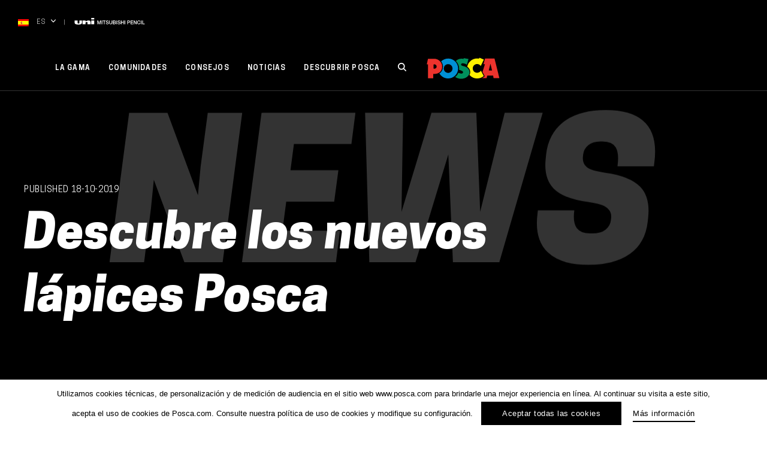

--- FILE ---
content_type: text/html; charset=utf-8
request_url: https://www.google.com/recaptcha/api2/anchor?ar=1&k=6LfvO_YUAAAAALdZtnNkOCOxKqz4qf6Eyr02bn37&co=aHR0cHM6Ly93d3cucG9zY2EuY29tOjQ0Mw..&hl=en&v=N67nZn4AqZkNcbeMu4prBgzg&size=invisible&anchor-ms=20000&execute-ms=30000&cb=h9ns24qfihpc
body_size: 48705
content:
<!DOCTYPE HTML><html dir="ltr" lang="en"><head><meta http-equiv="Content-Type" content="text/html; charset=UTF-8">
<meta http-equiv="X-UA-Compatible" content="IE=edge">
<title>reCAPTCHA</title>
<style type="text/css">
/* cyrillic-ext */
@font-face {
  font-family: 'Roboto';
  font-style: normal;
  font-weight: 400;
  font-stretch: 100%;
  src: url(//fonts.gstatic.com/s/roboto/v48/KFO7CnqEu92Fr1ME7kSn66aGLdTylUAMa3GUBHMdazTgWw.woff2) format('woff2');
  unicode-range: U+0460-052F, U+1C80-1C8A, U+20B4, U+2DE0-2DFF, U+A640-A69F, U+FE2E-FE2F;
}
/* cyrillic */
@font-face {
  font-family: 'Roboto';
  font-style: normal;
  font-weight: 400;
  font-stretch: 100%;
  src: url(//fonts.gstatic.com/s/roboto/v48/KFO7CnqEu92Fr1ME7kSn66aGLdTylUAMa3iUBHMdazTgWw.woff2) format('woff2');
  unicode-range: U+0301, U+0400-045F, U+0490-0491, U+04B0-04B1, U+2116;
}
/* greek-ext */
@font-face {
  font-family: 'Roboto';
  font-style: normal;
  font-weight: 400;
  font-stretch: 100%;
  src: url(//fonts.gstatic.com/s/roboto/v48/KFO7CnqEu92Fr1ME7kSn66aGLdTylUAMa3CUBHMdazTgWw.woff2) format('woff2');
  unicode-range: U+1F00-1FFF;
}
/* greek */
@font-face {
  font-family: 'Roboto';
  font-style: normal;
  font-weight: 400;
  font-stretch: 100%;
  src: url(//fonts.gstatic.com/s/roboto/v48/KFO7CnqEu92Fr1ME7kSn66aGLdTylUAMa3-UBHMdazTgWw.woff2) format('woff2');
  unicode-range: U+0370-0377, U+037A-037F, U+0384-038A, U+038C, U+038E-03A1, U+03A3-03FF;
}
/* math */
@font-face {
  font-family: 'Roboto';
  font-style: normal;
  font-weight: 400;
  font-stretch: 100%;
  src: url(//fonts.gstatic.com/s/roboto/v48/KFO7CnqEu92Fr1ME7kSn66aGLdTylUAMawCUBHMdazTgWw.woff2) format('woff2');
  unicode-range: U+0302-0303, U+0305, U+0307-0308, U+0310, U+0312, U+0315, U+031A, U+0326-0327, U+032C, U+032F-0330, U+0332-0333, U+0338, U+033A, U+0346, U+034D, U+0391-03A1, U+03A3-03A9, U+03B1-03C9, U+03D1, U+03D5-03D6, U+03F0-03F1, U+03F4-03F5, U+2016-2017, U+2034-2038, U+203C, U+2040, U+2043, U+2047, U+2050, U+2057, U+205F, U+2070-2071, U+2074-208E, U+2090-209C, U+20D0-20DC, U+20E1, U+20E5-20EF, U+2100-2112, U+2114-2115, U+2117-2121, U+2123-214F, U+2190, U+2192, U+2194-21AE, U+21B0-21E5, U+21F1-21F2, U+21F4-2211, U+2213-2214, U+2216-22FF, U+2308-230B, U+2310, U+2319, U+231C-2321, U+2336-237A, U+237C, U+2395, U+239B-23B7, U+23D0, U+23DC-23E1, U+2474-2475, U+25AF, U+25B3, U+25B7, U+25BD, U+25C1, U+25CA, U+25CC, U+25FB, U+266D-266F, U+27C0-27FF, U+2900-2AFF, U+2B0E-2B11, U+2B30-2B4C, U+2BFE, U+3030, U+FF5B, U+FF5D, U+1D400-1D7FF, U+1EE00-1EEFF;
}
/* symbols */
@font-face {
  font-family: 'Roboto';
  font-style: normal;
  font-weight: 400;
  font-stretch: 100%;
  src: url(//fonts.gstatic.com/s/roboto/v48/KFO7CnqEu92Fr1ME7kSn66aGLdTylUAMaxKUBHMdazTgWw.woff2) format('woff2');
  unicode-range: U+0001-000C, U+000E-001F, U+007F-009F, U+20DD-20E0, U+20E2-20E4, U+2150-218F, U+2190, U+2192, U+2194-2199, U+21AF, U+21E6-21F0, U+21F3, U+2218-2219, U+2299, U+22C4-22C6, U+2300-243F, U+2440-244A, U+2460-24FF, U+25A0-27BF, U+2800-28FF, U+2921-2922, U+2981, U+29BF, U+29EB, U+2B00-2BFF, U+4DC0-4DFF, U+FFF9-FFFB, U+10140-1018E, U+10190-1019C, U+101A0, U+101D0-101FD, U+102E0-102FB, U+10E60-10E7E, U+1D2C0-1D2D3, U+1D2E0-1D37F, U+1F000-1F0FF, U+1F100-1F1AD, U+1F1E6-1F1FF, U+1F30D-1F30F, U+1F315, U+1F31C, U+1F31E, U+1F320-1F32C, U+1F336, U+1F378, U+1F37D, U+1F382, U+1F393-1F39F, U+1F3A7-1F3A8, U+1F3AC-1F3AF, U+1F3C2, U+1F3C4-1F3C6, U+1F3CA-1F3CE, U+1F3D4-1F3E0, U+1F3ED, U+1F3F1-1F3F3, U+1F3F5-1F3F7, U+1F408, U+1F415, U+1F41F, U+1F426, U+1F43F, U+1F441-1F442, U+1F444, U+1F446-1F449, U+1F44C-1F44E, U+1F453, U+1F46A, U+1F47D, U+1F4A3, U+1F4B0, U+1F4B3, U+1F4B9, U+1F4BB, U+1F4BF, U+1F4C8-1F4CB, U+1F4D6, U+1F4DA, U+1F4DF, U+1F4E3-1F4E6, U+1F4EA-1F4ED, U+1F4F7, U+1F4F9-1F4FB, U+1F4FD-1F4FE, U+1F503, U+1F507-1F50B, U+1F50D, U+1F512-1F513, U+1F53E-1F54A, U+1F54F-1F5FA, U+1F610, U+1F650-1F67F, U+1F687, U+1F68D, U+1F691, U+1F694, U+1F698, U+1F6AD, U+1F6B2, U+1F6B9-1F6BA, U+1F6BC, U+1F6C6-1F6CF, U+1F6D3-1F6D7, U+1F6E0-1F6EA, U+1F6F0-1F6F3, U+1F6F7-1F6FC, U+1F700-1F7FF, U+1F800-1F80B, U+1F810-1F847, U+1F850-1F859, U+1F860-1F887, U+1F890-1F8AD, U+1F8B0-1F8BB, U+1F8C0-1F8C1, U+1F900-1F90B, U+1F93B, U+1F946, U+1F984, U+1F996, U+1F9E9, U+1FA00-1FA6F, U+1FA70-1FA7C, U+1FA80-1FA89, U+1FA8F-1FAC6, U+1FACE-1FADC, U+1FADF-1FAE9, U+1FAF0-1FAF8, U+1FB00-1FBFF;
}
/* vietnamese */
@font-face {
  font-family: 'Roboto';
  font-style: normal;
  font-weight: 400;
  font-stretch: 100%;
  src: url(//fonts.gstatic.com/s/roboto/v48/KFO7CnqEu92Fr1ME7kSn66aGLdTylUAMa3OUBHMdazTgWw.woff2) format('woff2');
  unicode-range: U+0102-0103, U+0110-0111, U+0128-0129, U+0168-0169, U+01A0-01A1, U+01AF-01B0, U+0300-0301, U+0303-0304, U+0308-0309, U+0323, U+0329, U+1EA0-1EF9, U+20AB;
}
/* latin-ext */
@font-face {
  font-family: 'Roboto';
  font-style: normal;
  font-weight: 400;
  font-stretch: 100%;
  src: url(//fonts.gstatic.com/s/roboto/v48/KFO7CnqEu92Fr1ME7kSn66aGLdTylUAMa3KUBHMdazTgWw.woff2) format('woff2');
  unicode-range: U+0100-02BA, U+02BD-02C5, U+02C7-02CC, U+02CE-02D7, U+02DD-02FF, U+0304, U+0308, U+0329, U+1D00-1DBF, U+1E00-1E9F, U+1EF2-1EFF, U+2020, U+20A0-20AB, U+20AD-20C0, U+2113, U+2C60-2C7F, U+A720-A7FF;
}
/* latin */
@font-face {
  font-family: 'Roboto';
  font-style: normal;
  font-weight: 400;
  font-stretch: 100%;
  src: url(//fonts.gstatic.com/s/roboto/v48/KFO7CnqEu92Fr1ME7kSn66aGLdTylUAMa3yUBHMdazQ.woff2) format('woff2');
  unicode-range: U+0000-00FF, U+0131, U+0152-0153, U+02BB-02BC, U+02C6, U+02DA, U+02DC, U+0304, U+0308, U+0329, U+2000-206F, U+20AC, U+2122, U+2191, U+2193, U+2212, U+2215, U+FEFF, U+FFFD;
}
/* cyrillic-ext */
@font-face {
  font-family: 'Roboto';
  font-style: normal;
  font-weight: 500;
  font-stretch: 100%;
  src: url(//fonts.gstatic.com/s/roboto/v48/KFO7CnqEu92Fr1ME7kSn66aGLdTylUAMa3GUBHMdazTgWw.woff2) format('woff2');
  unicode-range: U+0460-052F, U+1C80-1C8A, U+20B4, U+2DE0-2DFF, U+A640-A69F, U+FE2E-FE2F;
}
/* cyrillic */
@font-face {
  font-family: 'Roboto';
  font-style: normal;
  font-weight: 500;
  font-stretch: 100%;
  src: url(//fonts.gstatic.com/s/roboto/v48/KFO7CnqEu92Fr1ME7kSn66aGLdTylUAMa3iUBHMdazTgWw.woff2) format('woff2');
  unicode-range: U+0301, U+0400-045F, U+0490-0491, U+04B0-04B1, U+2116;
}
/* greek-ext */
@font-face {
  font-family: 'Roboto';
  font-style: normal;
  font-weight: 500;
  font-stretch: 100%;
  src: url(//fonts.gstatic.com/s/roboto/v48/KFO7CnqEu92Fr1ME7kSn66aGLdTylUAMa3CUBHMdazTgWw.woff2) format('woff2');
  unicode-range: U+1F00-1FFF;
}
/* greek */
@font-face {
  font-family: 'Roboto';
  font-style: normal;
  font-weight: 500;
  font-stretch: 100%;
  src: url(//fonts.gstatic.com/s/roboto/v48/KFO7CnqEu92Fr1ME7kSn66aGLdTylUAMa3-UBHMdazTgWw.woff2) format('woff2');
  unicode-range: U+0370-0377, U+037A-037F, U+0384-038A, U+038C, U+038E-03A1, U+03A3-03FF;
}
/* math */
@font-face {
  font-family: 'Roboto';
  font-style: normal;
  font-weight: 500;
  font-stretch: 100%;
  src: url(//fonts.gstatic.com/s/roboto/v48/KFO7CnqEu92Fr1ME7kSn66aGLdTylUAMawCUBHMdazTgWw.woff2) format('woff2');
  unicode-range: U+0302-0303, U+0305, U+0307-0308, U+0310, U+0312, U+0315, U+031A, U+0326-0327, U+032C, U+032F-0330, U+0332-0333, U+0338, U+033A, U+0346, U+034D, U+0391-03A1, U+03A3-03A9, U+03B1-03C9, U+03D1, U+03D5-03D6, U+03F0-03F1, U+03F4-03F5, U+2016-2017, U+2034-2038, U+203C, U+2040, U+2043, U+2047, U+2050, U+2057, U+205F, U+2070-2071, U+2074-208E, U+2090-209C, U+20D0-20DC, U+20E1, U+20E5-20EF, U+2100-2112, U+2114-2115, U+2117-2121, U+2123-214F, U+2190, U+2192, U+2194-21AE, U+21B0-21E5, U+21F1-21F2, U+21F4-2211, U+2213-2214, U+2216-22FF, U+2308-230B, U+2310, U+2319, U+231C-2321, U+2336-237A, U+237C, U+2395, U+239B-23B7, U+23D0, U+23DC-23E1, U+2474-2475, U+25AF, U+25B3, U+25B7, U+25BD, U+25C1, U+25CA, U+25CC, U+25FB, U+266D-266F, U+27C0-27FF, U+2900-2AFF, U+2B0E-2B11, U+2B30-2B4C, U+2BFE, U+3030, U+FF5B, U+FF5D, U+1D400-1D7FF, U+1EE00-1EEFF;
}
/* symbols */
@font-face {
  font-family: 'Roboto';
  font-style: normal;
  font-weight: 500;
  font-stretch: 100%;
  src: url(//fonts.gstatic.com/s/roboto/v48/KFO7CnqEu92Fr1ME7kSn66aGLdTylUAMaxKUBHMdazTgWw.woff2) format('woff2');
  unicode-range: U+0001-000C, U+000E-001F, U+007F-009F, U+20DD-20E0, U+20E2-20E4, U+2150-218F, U+2190, U+2192, U+2194-2199, U+21AF, U+21E6-21F0, U+21F3, U+2218-2219, U+2299, U+22C4-22C6, U+2300-243F, U+2440-244A, U+2460-24FF, U+25A0-27BF, U+2800-28FF, U+2921-2922, U+2981, U+29BF, U+29EB, U+2B00-2BFF, U+4DC0-4DFF, U+FFF9-FFFB, U+10140-1018E, U+10190-1019C, U+101A0, U+101D0-101FD, U+102E0-102FB, U+10E60-10E7E, U+1D2C0-1D2D3, U+1D2E0-1D37F, U+1F000-1F0FF, U+1F100-1F1AD, U+1F1E6-1F1FF, U+1F30D-1F30F, U+1F315, U+1F31C, U+1F31E, U+1F320-1F32C, U+1F336, U+1F378, U+1F37D, U+1F382, U+1F393-1F39F, U+1F3A7-1F3A8, U+1F3AC-1F3AF, U+1F3C2, U+1F3C4-1F3C6, U+1F3CA-1F3CE, U+1F3D4-1F3E0, U+1F3ED, U+1F3F1-1F3F3, U+1F3F5-1F3F7, U+1F408, U+1F415, U+1F41F, U+1F426, U+1F43F, U+1F441-1F442, U+1F444, U+1F446-1F449, U+1F44C-1F44E, U+1F453, U+1F46A, U+1F47D, U+1F4A3, U+1F4B0, U+1F4B3, U+1F4B9, U+1F4BB, U+1F4BF, U+1F4C8-1F4CB, U+1F4D6, U+1F4DA, U+1F4DF, U+1F4E3-1F4E6, U+1F4EA-1F4ED, U+1F4F7, U+1F4F9-1F4FB, U+1F4FD-1F4FE, U+1F503, U+1F507-1F50B, U+1F50D, U+1F512-1F513, U+1F53E-1F54A, U+1F54F-1F5FA, U+1F610, U+1F650-1F67F, U+1F687, U+1F68D, U+1F691, U+1F694, U+1F698, U+1F6AD, U+1F6B2, U+1F6B9-1F6BA, U+1F6BC, U+1F6C6-1F6CF, U+1F6D3-1F6D7, U+1F6E0-1F6EA, U+1F6F0-1F6F3, U+1F6F7-1F6FC, U+1F700-1F7FF, U+1F800-1F80B, U+1F810-1F847, U+1F850-1F859, U+1F860-1F887, U+1F890-1F8AD, U+1F8B0-1F8BB, U+1F8C0-1F8C1, U+1F900-1F90B, U+1F93B, U+1F946, U+1F984, U+1F996, U+1F9E9, U+1FA00-1FA6F, U+1FA70-1FA7C, U+1FA80-1FA89, U+1FA8F-1FAC6, U+1FACE-1FADC, U+1FADF-1FAE9, U+1FAF0-1FAF8, U+1FB00-1FBFF;
}
/* vietnamese */
@font-face {
  font-family: 'Roboto';
  font-style: normal;
  font-weight: 500;
  font-stretch: 100%;
  src: url(//fonts.gstatic.com/s/roboto/v48/KFO7CnqEu92Fr1ME7kSn66aGLdTylUAMa3OUBHMdazTgWw.woff2) format('woff2');
  unicode-range: U+0102-0103, U+0110-0111, U+0128-0129, U+0168-0169, U+01A0-01A1, U+01AF-01B0, U+0300-0301, U+0303-0304, U+0308-0309, U+0323, U+0329, U+1EA0-1EF9, U+20AB;
}
/* latin-ext */
@font-face {
  font-family: 'Roboto';
  font-style: normal;
  font-weight: 500;
  font-stretch: 100%;
  src: url(//fonts.gstatic.com/s/roboto/v48/KFO7CnqEu92Fr1ME7kSn66aGLdTylUAMa3KUBHMdazTgWw.woff2) format('woff2');
  unicode-range: U+0100-02BA, U+02BD-02C5, U+02C7-02CC, U+02CE-02D7, U+02DD-02FF, U+0304, U+0308, U+0329, U+1D00-1DBF, U+1E00-1E9F, U+1EF2-1EFF, U+2020, U+20A0-20AB, U+20AD-20C0, U+2113, U+2C60-2C7F, U+A720-A7FF;
}
/* latin */
@font-face {
  font-family: 'Roboto';
  font-style: normal;
  font-weight: 500;
  font-stretch: 100%;
  src: url(//fonts.gstatic.com/s/roboto/v48/KFO7CnqEu92Fr1ME7kSn66aGLdTylUAMa3yUBHMdazQ.woff2) format('woff2');
  unicode-range: U+0000-00FF, U+0131, U+0152-0153, U+02BB-02BC, U+02C6, U+02DA, U+02DC, U+0304, U+0308, U+0329, U+2000-206F, U+20AC, U+2122, U+2191, U+2193, U+2212, U+2215, U+FEFF, U+FFFD;
}
/* cyrillic-ext */
@font-face {
  font-family: 'Roboto';
  font-style: normal;
  font-weight: 900;
  font-stretch: 100%;
  src: url(//fonts.gstatic.com/s/roboto/v48/KFO7CnqEu92Fr1ME7kSn66aGLdTylUAMa3GUBHMdazTgWw.woff2) format('woff2');
  unicode-range: U+0460-052F, U+1C80-1C8A, U+20B4, U+2DE0-2DFF, U+A640-A69F, U+FE2E-FE2F;
}
/* cyrillic */
@font-face {
  font-family: 'Roboto';
  font-style: normal;
  font-weight: 900;
  font-stretch: 100%;
  src: url(//fonts.gstatic.com/s/roboto/v48/KFO7CnqEu92Fr1ME7kSn66aGLdTylUAMa3iUBHMdazTgWw.woff2) format('woff2');
  unicode-range: U+0301, U+0400-045F, U+0490-0491, U+04B0-04B1, U+2116;
}
/* greek-ext */
@font-face {
  font-family: 'Roboto';
  font-style: normal;
  font-weight: 900;
  font-stretch: 100%;
  src: url(//fonts.gstatic.com/s/roboto/v48/KFO7CnqEu92Fr1ME7kSn66aGLdTylUAMa3CUBHMdazTgWw.woff2) format('woff2');
  unicode-range: U+1F00-1FFF;
}
/* greek */
@font-face {
  font-family: 'Roboto';
  font-style: normal;
  font-weight: 900;
  font-stretch: 100%;
  src: url(//fonts.gstatic.com/s/roboto/v48/KFO7CnqEu92Fr1ME7kSn66aGLdTylUAMa3-UBHMdazTgWw.woff2) format('woff2');
  unicode-range: U+0370-0377, U+037A-037F, U+0384-038A, U+038C, U+038E-03A1, U+03A3-03FF;
}
/* math */
@font-face {
  font-family: 'Roboto';
  font-style: normal;
  font-weight: 900;
  font-stretch: 100%;
  src: url(//fonts.gstatic.com/s/roboto/v48/KFO7CnqEu92Fr1ME7kSn66aGLdTylUAMawCUBHMdazTgWw.woff2) format('woff2');
  unicode-range: U+0302-0303, U+0305, U+0307-0308, U+0310, U+0312, U+0315, U+031A, U+0326-0327, U+032C, U+032F-0330, U+0332-0333, U+0338, U+033A, U+0346, U+034D, U+0391-03A1, U+03A3-03A9, U+03B1-03C9, U+03D1, U+03D5-03D6, U+03F0-03F1, U+03F4-03F5, U+2016-2017, U+2034-2038, U+203C, U+2040, U+2043, U+2047, U+2050, U+2057, U+205F, U+2070-2071, U+2074-208E, U+2090-209C, U+20D0-20DC, U+20E1, U+20E5-20EF, U+2100-2112, U+2114-2115, U+2117-2121, U+2123-214F, U+2190, U+2192, U+2194-21AE, U+21B0-21E5, U+21F1-21F2, U+21F4-2211, U+2213-2214, U+2216-22FF, U+2308-230B, U+2310, U+2319, U+231C-2321, U+2336-237A, U+237C, U+2395, U+239B-23B7, U+23D0, U+23DC-23E1, U+2474-2475, U+25AF, U+25B3, U+25B7, U+25BD, U+25C1, U+25CA, U+25CC, U+25FB, U+266D-266F, U+27C0-27FF, U+2900-2AFF, U+2B0E-2B11, U+2B30-2B4C, U+2BFE, U+3030, U+FF5B, U+FF5D, U+1D400-1D7FF, U+1EE00-1EEFF;
}
/* symbols */
@font-face {
  font-family: 'Roboto';
  font-style: normal;
  font-weight: 900;
  font-stretch: 100%;
  src: url(//fonts.gstatic.com/s/roboto/v48/KFO7CnqEu92Fr1ME7kSn66aGLdTylUAMaxKUBHMdazTgWw.woff2) format('woff2');
  unicode-range: U+0001-000C, U+000E-001F, U+007F-009F, U+20DD-20E0, U+20E2-20E4, U+2150-218F, U+2190, U+2192, U+2194-2199, U+21AF, U+21E6-21F0, U+21F3, U+2218-2219, U+2299, U+22C4-22C6, U+2300-243F, U+2440-244A, U+2460-24FF, U+25A0-27BF, U+2800-28FF, U+2921-2922, U+2981, U+29BF, U+29EB, U+2B00-2BFF, U+4DC0-4DFF, U+FFF9-FFFB, U+10140-1018E, U+10190-1019C, U+101A0, U+101D0-101FD, U+102E0-102FB, U+10E60-10E7E, U+1D2C0-1D2D3, U+1D2E0-1D37F, U+1F000-1F0FF, U+1F100-1F1AD, U+1F1E6-1F1FF, U+1F30D-1F30F, U+1F315, U+1F31C, U+1F31E, U+1F320-1F32C, U+1F336, U+1F378, U+1F37D, U+1F382, U+1F393-1F39F, U+1F3A7-1F3A8, U+1F3AC-1F3AF, U+1F3C2, U+1F3C4-1F3C6, U+1F3CA-1F3CE, U+1F3D4-1F3E0, U+1F3ED, U+1F3F1-1F3F3, U+1F3F5-1F3F7, U+1F408, U+1F415, U+1F41F, U+1F426, U+1F43F, U+1F441-1F442, U+1F444, U+1F446-1F449, U+1F44C-1F44E, U+1F453, U+1F46A, U+1F47D, U+1F4A3, U+1F4B0, U+1F4B3, U+1F4B9, U+1F4BB, U+1F4BF, U+1F4C8-1F4CB, U+1F4D6, U+1F4DA, U+1F4DF, U+1F4E3-1F4E6, U+1F4EA-1F4ED, U+1F4F7, U+1F4F9-1F4FB, U+1F4FD-1F4FE, U+1F503, U+1F507-1F50B, U+1F50D, U+1F512-1F513, U+1F53E-1F54A, U+1F54F-1F5FA, U+1F610, U+1F650-1F67F, U+1F687, U+1F68D, U+1F691, U+1F694, U+1F698, U+1F6AD, U+1F6B2, U+1F6B9-1F6BA, U+1F6BC, U+1F6C6-1F6CF, U+1F6D3-1F6D7, U+1F6E0-1F6EA, U+1F6F0-1F6F3, U+1F6F7-1F6FC, U+1F700-1F7FF, U+1F800-1F80B, U+1F810-1F847, U+1F850-1F859, U+1F860-1F887, U+1F890-1F8AD, U+1F8B0-1F8BB, U+1F8C0-1F8C1, U+1F900-1F90B, U+1F93B, U+1F946, U+1F984, U+1F996, U+1F9E9, U+1FA00-1FA6F, U+1FA70-1FA7C, U+1FA80-1FA89, U+1FA8F-1FAC6, U+1FACE-1FADC, U+1FADF-1FAE9, U+1FAF0-1FAF8, U+1FB00-1FBFF;
}
/* vietnamese */
@font-face {
  font-family: 'Roboto';
  font-style: normal;
  font-weight: 900;
  font-stretch: 100%;
  src: url(//fonts.gstatic.com/s/roboto/v48/KFO7CnqEu92Fr1ME7kSn66aGLdTylUAMa3OUBHMdazTgWw.woff2) format('woff2');
  unicode-range: U+0102-0103, U+0110-0111, U+0128-0129, U+0168-0169, U+01A0-01A1, U+01AF-01B0, U+0300-0301, U+0303-0304, U+0308-0309, U+0323, U+0329, U+1EA0-1EF9, U+20AB;
}
/* latin-ext */
@font-face {
  font-family: 'Roboto';
  font-style: normal;
  font-weight: 900;
  font-stretch: 100%;
  src: url(//fonts.gstatic.com/s/roboto/v48/KFO7CnqEu92Fr1ME7kSn66aGLdTylUAMa3KUBHMdazTgWw.woff2) format('woff2');
  unicode-range: U+0100-02BA, U+02BD-02C5, U+02C7-02CC, U+02CE-02D7, U+02DD-02FF, U+0304, U+0308, U+0329, U+1D00-1DBF, U+1E00-1E9F, U+1EF2-1EFF, U+2020, U+20A0-20AB, U+20AD-20C0, U+2113, U+2C60-2C7F, U+A720-A7FF;
}
/* latin */
@font-face {
  font-family: 'Roboto';
  font-style: normal;
  font-weight: 900;
  font-stretch: 100%;
  src: url(//fonts.gstatic.com/s/roboto/v48/KFO7CnqEu92Fr1ME7kSn66aGLdTylUAMa3yUBHMdazQ.woff2) format('woff2');
  unicode-range: U+0000-00FF, U+0131, U+0152-0153, U+02BB-02BC, U+02C6, U+02DA, U+02DC, U+0304, U+0308, U+0329, U+2000-206F, U+20AC, U+2122, U+2191, U+2193, U+2212, U+2215, U+FEFF, U+FFFD;
}

</style>
<link rel="stylesheet" type="text/css" href="https://www.gstatic.com/recaptcha/releases/N67nZn4AqZkNcbeMu4prBgzg/styles__ltr.css">
<script nonce="F3_TbMjkSAUR9zn9MhZrgg" type="text/javascript">window['__recaptcha_api'] = 'https://www.google.com/recaptcha/api2/';</script>
<script type="text/javascript" src="https://www.gstatic.com/recaptcha/releases/N67nZn4AqZkNcbeMu4prBgzg/recaptcha__en.js" nonce="F3_TbMjkSAUR9zn9MhZrgg">
      
    </script></head>
<body><div id="rc-anchor-alert" class="rc-anchor-alert"></div>
<input type="hidden" id="recaptcha-token" value="[base64]">
<script type="text/javascript" nonce="F3_TbMjkSAUR9zn9MhZrgg">
      recaptcha.anchor.Main.init("[\x22ainput\x22,[\x22bgdata\x22,\x22\x22,\[base64]/[base64]/[base64]/[base64]/[base64]/[base64]/KGcoTywyNTMsTy5PKSxVRyhPLEMpKTpnKE8sMjUzLEMpLE8pKSxsKSksTykpfSxieT1mdW5jdGlvbihDLE8sdSxsKXtmb3IobD0odT1SKEMpLDApO08+MDtPLS0pbD1sPDw4fFooQyk7ZyhDLHUsbCl9LFVHPWZ1bmN0aW9uKEMsTyl7Qy5pLmxlbmd0aD4xMDQ/[base64]/[base64]/[base64]/[base64]/[base64]/[base64]/[base64]\\u003d\x22,\[base64]\\u003d\\u003d\x22,\x22azhudUHDsi/[base64]/DlW8yLDbDhkbDqBpGDF/Cu8OUwpjDqsKIwr7CoXUYw6XCj8KEwpcIJ8OqV8K/w4oFw4R3w5vDtsOFwpVYH1NJUcKLWgQCw755wpNTfiluew7CukPCtcKXwrJrEi8fwr/CusOYw4oXw5DCh8OMwq8aWsOGfWrDlgQ4enLDiHrDhsO/wq01wpJMKRZ7wofCniB1R1lmYsORw4jDsSrDkMOAIsOrFRZ7aWDCiHfClMOyw7DCvAnClcK/H8KEw6cmw6jDtMOIw7xtL8OnFcOdw6rCrCVQJwfDjBvCmm/[base64]/wpNVV8OkwpHCuQwrwqh7CT5PwovCimLDqMK9RMOjw4TDmTokdQnDmTZ1VlbDrFhWw6IsZcOrwrNnYMKewoobwos+BcK0JMK7w6XDtsKAwpQTLlbDjkHCm1gZRVIbw6oOwoTCk8Kbw6Q9W8OCw5PCvD/CqynDhmPCncKpwo9rw6zDmsOPScOrd8KZwpIlwr4zOi/DsMO3wrTCiMKVG2vDncK4wrnDlh0Lw6Eow488w5FZD2hHw77DlcKRWxtKw59bVw5AKsKHUsOrwqcmZXPDrcOTUGTCslwCM8OzKlDCicOtJMKxSDBselLDvMKBQWROw7nCvBTCmsOCMxvDrcK+JG5kw6hNwo8Xw5Qww4NnYsO8MU/Dq8KZJMOMFFFbwp/DmSPCjMOtw5xJw4wLW8Oxw7Rgw4dqwrrDtcOWwoUqHndZw6nDg8KabsKLcjPCpi9EwoTCqcK0w6A6Nh55w7vDjMOufSFMwrHDqsKoXcOow6rDq1VkdXvCrcONf8K6w43DpCjCqMOBwqLCmcO2bEJxYsKcwo8mwrTCmMKywq/CrSbDjsKlwrwhasOQwpZ4AMKXwqp0McKhOsKTw4ZxO8KLJ8ONwqrDuWUxw4tAwp0hwooTBMOyw6tZw74Uw4t9wqfCvcO4w7sBPlnDvsK8w7shScKuw6w1wokDw57Cnl/CrzpZwp3Di8OGw4BFw40xBcKkScKAw73CuzDCiXfDlnbDg8OqQsO6UcKoN8KEG8Ouw7EIw7LCicKkw5TCk8Osw4XCr8OdaRwHw41VVMOAJhnDlsKOU1XCqkBjfcK3OcK3WMKCwppYw6wFw6BuwqRVJnYoSB/CiFArwpvDgMKKWRfDqhLDrsOFw45Swq3DrmHDh8ODP8KzFCYjHsOkWsKtHRHDlEbDoBJ6b8Kqw5TDrsKiwqzClBHDqMOzw7rDtUXCkjR0w4M0wrgYwpVcw4bDlcO3w6PDvcOxwr8aESMkI1TCrcOvwqkNSMKlUiEGw4wNw4/DisO8wqU0w612wo/ClMOxwoHCicO7w5omI0zDgBLCqVk5w6Azw5RUwpnDrW4Mwp85QsKZVcO7wozCiDQOXcO5G8K2wq5Ww7Jjw4wOw4rDjnU7woBCGgFDB8OER8KYwonCt3UWdsOoAEVuPGp/GTQ6w6PCl8Oqw4FLw4FgVB86a8KMw69Lw58MwpjCiRpBw5jCtzwtwrPCrAAFMzkeTihfTgNgw5EdTMKrasKPEB7DiU/[base64]/E8KNKMOqf8Oow5HDjkTClsOXczMILE/CrcOyQMKrTVkZc0MKw7Jiw7VcMMOhwpwZTzsgYsO8fsKLw7jDinfDjcOIwqvCnVjDswnDjMOMJ8O8wo0QUsKiWcOpTBDDjsKTwpjDgzwGw77DlsOeTB/DqsKHwpPCgyvDlsK3IUkjw45ZCsO8wqMcw73DlhbDihceUcOcwqgIFcKWS0nChiFLw4TCh8OzD8KcwoXConjDhcO3IgzClw/[base64]/OMKLwq4sUzDCnVHCskRmwrJLw53CnBrCm8Kbw4jDtCHDv2bCnzsnIsOFNsKWwqcnd1vDlcKCEsOfwrnCvBEGw4/Dq8Kqe28nwoM5DsO1w4QXw7HCpzzDg1bCmy/DvgQ/w69GLw/[base64]/Dr8OcbMKPHMKAwrXCpcOBw6sWw7bCrVpySSpWMsOUdMOjNUTDkcOfwpFCCiNPw73CpcKia8KKAlTCk8OOa0RQwpNZVsKcNMK9wpwsw4MANMOAw4RIwppiwr/ChcOCCA8rOsO0Ww/CqFnCvcONw5AdwrU9wpJsw5jCtsOKwoLCpGDDqFbDusKgXsOOKDF/[base64]/CksO2wqdkwp3Cg8O/Jl0xwp/DlMKkwrhTw47Dn8KAw4YawojCinTDpSVBNxsDw7wZwrXDh0TCgTzCllZMaFQhYsOFGMOgwqvCkirDugzChsK7Rl4hVsK9XCEfw6UXWjdJwqs/[base64]/DjMKDFcKTwqZKNlc5AjtawrFsPhHDn8KveMOtMsKsd8Kxwr7Do8O1cRJ5EwLCrsOgZF3CpkfDrSAYw5xFJsOfwrl8w4rCqX5tw7HCo8KuwqpeGcK2wrbCgRXDksKcw6JCKDUUw7rCpcK/[base64]/DjMOZNsKUAE7DscOXOwJrw53Di8KyfsOSJHHChSDDksK8wqLDmUdOfnEkwpQ/wqk0wo7ColnDuMONwofDnBosDh0Lw4wXCwoweQ/ChMOZFMK0IldHWjbDqMKROQTDjcK7Sh3CucOONMKqwq96w6VZSRnDssORwp/ClMOFwrrCvsOow6vDh8OGwpnCucOgcMOkVRXDtlTCnMOjR8OCwpZeCyFoSnbCpSthfm/Dk244w7M7S255FMKZwqfDvsO2wp3Cj0jDiibDnyF+RcKUIsKQwodeEl3Cm01zw61Ywq/CiDFNwo/Cqi7CiXQ8SS/DjCjDkCMmw5sve8OvIMKMI0PDqcOIwp3DgcK/wqbDjsKNDMK1asOfw51hwo7DjcK5wqofwrLDjsK0DV3CiTQxwrfDvSXCnUDCgMKiwpMwworCjDfCn1p3dsKyw53DgcKNBxDCuMOHw6cXw5bClyXClMOlc8O/woDCh8KkwpYjF8KXBMO8wqXDjALChMOEwrzCvnbDlxkcX8OZGsKaScKGwosfwrfDsnQ7KMK5wprCvEt4SMOWwqjDp8KDL8K/w7vChcOxwoZYTE16wqwvNcKxw7XDnB4BwrvDjRfChRzDv8KRw7oRbcOowoxPKSBkw43DsHFvXW0xcMKKXsOWXCHCoE/CkEMLBj8Kw5bChFJII8KTLcOobjTDoXJCFMKxw5cjQsOHwp9/fMKTwqDCiDtJTwxaPj0SPsOYw6vDuMOmQcK+w5FEw6vCrCbCoQR4w73CpFrCvMK2wohEwq/DvgnCmFV9woEQw7TDtyYPwqc6wqzCsXvCmxF5F3FGcS5dwo7CrcO1c8KYZBEeR8OUwoLClsKXw7PCm8O1wrcEAAnDjwcHw74UZcO5woDChW7Dq8Khw4NKw7zDksKsUhrDpsKhw43DuTouKHLDkMOpwoV5HnhFasOKw6zCocOOGFoKwr/[base64]/CpiBBP8KdUsO7JiXChRbDr8KKwqJjUMO8w7QSVMOew4Zkw7hYLcKgAE/DllfCksO4MH4Hw6tpHx/CmwM1woXCncORHsKtQsO1fMKpw4/ClcOtwq5aw4N5YAHDmxBFT2USw7JhV8KDwrgIwrLDq0UZJsOjGiREAcKOwqzCtSYRwogWcm3Dg3fCkhzCoDXDnsKrLMOmwp4rHmNMw7h4wqthw4V4FWTDvcOzHT/DiQIbVsKzw5vDpj8AcyrDuxvCg8KLwpgEwosEcjdxf8K7wrETw7Vww613cyM5Y8Oswrdhw4PDmsOaN8OFIERhdsKtOldHYm7ClcOyOsOXNcO9VcKiw4DCrMOWw7Y6w4Qiw5rCrk5ENWJ3wp/DnsKDwopJw5sPfH5sw7/CrELDvsOCXkLCpsObw53CoyLCly7DnsKWAsOeTMOlYMKuwr5jwqR/OGHCp8OVWsOYNy4JGMOZCMO2w5HCnsO8woBkSnjDn8OPwpFBRcKYw5fDsEjDjW5Qwrolwol8w7XCjRQbwqfDtHrDsMKfXXEOb1lQw4vCnnQvw5VaIQoedh5/wpFFw5bCqTnDnSjCilV/w6Rswo47wrFkQMKjHmPDo27DrsKfwqFjP09LwoHCrxcqRMOxXcKGOsOkOUE1JcKhKSpTwp0nwrZIXsKkwqXCgcKwbMOTw4PDvGwlOn3CnyjDoMKAbFLDpMOdVg1mOcOswoJzG3/[base64]/DmwoCLGLCvBbDuGoGNMOjJxE5wrU3w4hXwovCpzLDkirCt8O8ZlBsQ8OrVTfDpXQrBGMtw4XDisK0LTNsCsO6Y8K6w79gwrXDpsKBwqd/FC1KOHJCSMOvMMOqAMOdBBHDi1zDj1/Ct1BcGG46wrldRyfDhE1PNcKlwqtWWMKWw49ZwrNbw5fCi8OnwrfDizTDkmzCvyt+w5F5wrnDhcOMw6PCuzUlwqfDs2jCkcKZw6h7w4bDpE3DsTJVcHAqBArCj8KJw6lIwo/DtCfDksOlwoY+w6PDlcKrO8K1NcOfNz/CqQYMw7PCocOTwp/DhsKyPsO4JAc/wq96PWbDmcOuwr9Ow6nDqljCpWHCoMOHWMOcwoIZw7x3BRPCuFLCmAESaEHCgm/CqMOBHxrCiwV0w4DDg8KQw4rClHtPw5hjNn/CgC0Cw7DDjsO0A8OzPw49AUzCjCXCqcO8wq7Dj8Oqw4/[base64]/woAfUsOOwqNDPsOOwqQBw5N+QMKkVVQ0JsK3GsKLZ0Y1wrN3ayXCgMOXIcK0wrjCpSDDvD7ChMOIw7DDrmRCUMOuw7bCrMOvTcOEwq59wo/CqMOEasKLYMO7wrPDk8ObFGczwoAkCcKNGMOQw7fDvsKbNml5bMKkTMOxw6sqwrTDv8OwBsKbd8K+LDXDkcOxwpB2bsKjH2F4V8Okw4RTwo0uScOiGcO6wpVewqI2wp7DkMOWcS7DiMOOwpk9MxzDvMOBE8K8QV/Cp2/CgsOkd0gRKcKKEMKGIhokJcOVJcKIc8KINsOWKRsEQmd+XcOaRSo5XBTDhUJAw4FXdwZeQ8OxHlrCs01Vw4h0w6Z/[base64]/w7HDnhYqb0xJUcKzCcKcRl/[base64]/wrAvwqLDisOzwrxvAjjDiMKkaMKBGsK/[base64]/Cu8OvFWY9w50dPsO0wpfDm352DGhowrHCiU/Dv8Kow5DCnjXCgcKadjnCuycFw7VVwq/CpmTDrsKAwqfCpMKfNWcdA8K7DE0GwpHDhcOFfH4xw5gzw6/[base64]/DocOBw6U/fMOpw5zClGbDr8OfHcOTYcObwojCl0LCr8KnaMOow5jDniJqw4hIUsOaworDn0B+wqo4wrvDnnXDrSMBw4/[base64]/[base64]/UsOtLMOMF8OgMTzClm7CsDXCp8KSCwjCrsK8ekvCqcOWL8KXb8K8J8OlwoDDrAnDocOKwqcoFcKGWsOaBmIuWsO+wpvCmMKfw78+wrnDn2TDhMOhenLDr8KHd0J7wq3DqcKIw6A4wrnCmRbCrMOjw6dgwrXCrMKmLcK7w4EgdG4UEH/DosOwG8KQwpLCmm3Ch8Kkw77Cs8KfwpjDti4CBhvClEzCnlcEQCBYwqkLeMKRCxN+w4LCqDHDgEjCnsK1KMKDwqAifcOgwpHDukjDnDIcw5jCrMK+XlEKwpPDqGNSfsOuKi/[base64]/wrrDpi8PwpF6VsOOw6fDu8KoWMOKw7V5w5bDsnIoH3MyA3QQAVjCpMO0wpNeTmPDsMOKPl7Cp0pKwonDoMKxwpzDh8KcYgNwAiBxF38VcQbCu8ORfQw5wrTCginCr8OVSmZtw7BUwrB/[base64]/wowPwr/DqzlmHkwEw6FFwpsgScKMUELDsgZAenbCtsKRwqVmeMKCScKkwpIvFcO8w5VGRGYRwr7DpMKAHH/DusOfw4HDrsKbSSd3wrBlNTN6AEPDngNsYHFxwoDDpGQWWGFiScO0woXDk8Kmwr7CoVBkCjrCisKPecKBA8KewojCgGY9wqYUZHjCnlUmw5fCrhg0w5jDiRjCj8OrcsKcw7gdwoRZwqQSwpN0wrxHw6XCui8eAsOFd8OtBi/[base64]/AkLCghEiw5gHw4rCtRQnwpgOLinCs8KewprCkljDp8OtwpEIYsKTbsKLaTNhwq7DijLDr8KbZSEMRm81IADDkggAZX0jw7UhckEiRcKVw64pwrLCjsKPw5TCjsONXgcxw5XDgcOZNWZgwojDnXw/TMKiPmZceTzDm8OGw5XCssKCVsOVLx45wrZeD0fCjsOjB23CvMKnQ8KedWnDiMOzBTgpAcORMEXCmMOMacKxwqfCmSFQwrHCgUUheMOaMsO6WnQdwqnDmRpOw7ciBi5vODxRS8KVfHVnw5M5w7XCvhZ5QiLCiBbCusKTQlwvw65/[base64]/CoMOwwppcdcOYwrXDk2jDpsOSwpnDhsOnbcOWw63CiEIKwrBmA8KwwqDDq8O0BGMsw7bDnl/Cv8OAGjXDsMK+wqnDlsOuwq3Dm0HDmsKZw4TCpEEuBg4mFDhIAMKdZmsWMRohHA/CpBDDuUd3w7nDng4mJcOvw54dwqbCqirDmSnDicKHwqhvDX5zU8OSckXCosO5CV7DrsOlw7cTw6wuSsOew6xKZ8OiZgR3bcOYwrvDiWxgwqrCgkrDkEvCjS7DoMO/wqUnw5/CvSjCvQ9qw7F/w5/Cu8Olw7QIRmzDvsK8WQNjU31FwpJEH3HDpsOkesKPWGpowrI/wox0AsOKFsOrw6XCkMKaw4PDoX07TcKsRFrCsG8LGgcjwps6Qm8LSsKVM2BndltLIHBWUSQVPMOdJyZlwoXDm1LDlsKZw7Arw73DpwbDh39wJMKhw5/CgmImDsKhblTCmMOswqQ8w5jClyk2wqLCv8OFw4HDjMO3BcKcwojDplIwH8OZw4t5wpsAwpFgCEsfIGIEEsKGwp3DqsOiMsOowrfCn0N1w7nCt2QYwrZcw6w2w71wDcK+bMOOwo4/RcO/[base64]/CqjnCrcKsw6JRw40EL3YgwrDDgVodw4fDpcOpwr/Dm1l1w4rDnFoVcVh6w5tseMKIwrLCl2rDmwXDn8Otw7Jcw5ptWcOhw5LCtiIWw7FTOXwcwp0ZUAogYXlawqE0esKyGMKgPVUYA8KleAbDr0rClhTCicKCwpHCpcK/w7lWwqUwScOTc8OoEQgYwpwWwotBLjbDgsOILBxXw4nDliPCnCLCl2TCtD3CpMOew6d9w7JLw6AyMR/CrlrCmgTDkMOGKT07VcKpRG8jZHnDk1xuDQLCgFNRI8OXw54xADkEbx3DssKHBGVawqfDtyrDssKuw5o/I0XDtsO+El3DujoYe8OebkcswpHCiTTCucKpwpNOwr02O8ONLnjCs8K5w5h1X27CnsOUYFnCl8KLVMOuwrjCuDsfw5/CrmpJw44WN8OqbhLCk0HCpjDCgcKnacOiwrM1CMOeEsKdXcOeF8K/HX/CkiECTcKfRcO7Zy0Dw5HDr8OuwqFQJsO4ECPDosO1wr/DsG8NY8KrwohqwqMKw5TCgV1ODsKbwqVBJMOEwpZdCV5Pw7HDucKDFcKMwqjDvsKZJsK9JwHDiMOrwrV9wpnDmsKGwoLDrsKTacOmIDwlw7s5ZsKmYMO6dwckw4QLMT/CqFIcLwgAw5fChMOmwrxjwrvDvcOFdiLCnArDu8KAOsOZw6TCpjHCkcK+GcOeRsOVRnZZw5YOXMK4IsO6HcKIwq3DgQHDoMKvw4gPBcOEYUHDoRlWw4YgcsOvbj9vMsKIwpoGcE/CvF7DlWfDtwjCinUewokKw4DDiDDCiiUpwopzw57ChBbDvsOkTwXCgVLDjMO0wrrDusONAmvDlcKHw6wfwofCtMKBw6HCtQoRaG4Zw7NvwrwjJzLDlxAjw7rDssO5VWlaGsK3wqjDs2NwwoVUZcOHwqwkSEjCulTDrMOuQsOVCl5QScKSwoYtw5nDhiBTU2Y6Djg8wo/DplFnw5QywokbAUfDssO3woLCqwMcPcKbOcKawoZyEkRGwow3GsKke8KpO1dOIz/Dv8KpwqbCkcKafMOnwrbCnykhwqTDvMKXRsKBwr1Ewq/DujUuwrXCisO7X8OYHcOOwrHCscKyJsOswrAew4PDp8KPdBMVwrLDimlawppVAGpZwpXDkSvCvV/[base64]/w41pw67CvsO1w5FhTMKRR8O7w7fCvMKJdsK2w6bCr1jCrkbCohDCgkJZw5tGPcKuw4NlZ3sBwpfDiGhDcz/CnC7CjcOJQRppw4/[base64]/Ct8KOwqxSWsKSw4HDmTbDs2rDkSXDtjPDvsOLV8K5wojDoMOhwrnDnMO5w7jDsU/CgcOmJ8OxcAPDjsOzFcK4w5hYHk9JEsO9U8K4az0Hd1jDtMKWwpTDv8OZwocrw4oFCyTDsFXDt2LDlMOtwqzDs1M/w71MSRFkw7/DihvCqydsLyjDrF90w57DgSPCkMKFwqzDoBvDl8Oqw4FCw7A0wrpnw7fDlMOFw7TChjpPMAF7ZDU5wrbDoMKqwoTCpMKnw43DlWzCqg8WMV93ZMOPL0PClXEGw7XDhMKXd8OewqtcA8Ktw7HCtcK/wqYOw73DhsOnw4nDncKkTMKkQi7CscK9wovCvT3DhGvDhMKbwrrCpwpbw6Jvw65XwpLDmMOsQARcWVvDp8K6LhfCnMKuwoXDp2Mww6DDtFLDj8KXwpvCplXDpBUxBhkCwr/[base64]/Cmm41FXvDtMOkwoUtbnV9w7zDqXI0XTnCmlMXAcKUXUt4w6XCjgvCq0h6w7lQwrUNLWjDtMOAJFszVGd+w5PCukAuwqvCi8KhAAPDvMKVw73DrhDDjHnCqMOXwp/Ck8KLwppKVsOBw4nCk2rCogHCo07CryBDwrJqw7XDhCbDjx8gBMKBZsKqwq5Gw6VICgXCtg57woFWX8K3Ew5Kw4kdwqVZwq1hw6/DpMOaw5rDtcKowoINw5ZVw6jDgcKoHh7ChcOZK8OLwpRNbcKgTAFyw5AKw5/[base64]/[base64]/Dn8OhfxrDvcKJw6XDjTPCjcKlU2nDk0EBw47DuMOXwrARJ8ORw53CpmdDw49bw7zCpMO5dcOiCBPClsKUUmrDrF87wqXCohYzwp50w6Mhb2rDokpLw4xMwoUewqdewodawqNqUE3CoGrCtMKDw4LDr8Klw6ccw4hhw7lPwr7CncOmAyw/w4AQwqELwoLCohnDhsOrVsKjA3DCmTZNd8OCVH5yVcKLwqLDlwHCgChRw75NwofDnsKrwol3e8Kxw4tYw4lZEToCw7NpAVxEw4bCrEvChsO3NsOXQMO3CU1ubx5Nw5LCicOpwrg/bcOmwq1nw5Imw7HCusOqKyloNXPCksOLw6zChEzDrMKOXcKyFcOnehLCt8KzZsOXAMKdRArDjTc6dlzCqMOlNcKgwrDDk8K7KsKUw40/[base64]/Duk/CsMONFsOPX1UBbULDgsKVw4kPWCbCrMOXwobDrsKHw4oLHMK1wrVIbMK8GsKNQsO4w47DqsKrIVLCmz5OPU4XwoUHWsOSfARlasOewrjCg8OMwrBfH8OSw7/DqC0kw5/DlsKqw6TDucKFwpxYw57CkX7DgxLCn8KUwoTCssOEwpHCo8KTwqzCrsKZY0oWB8OewpJaw7AsEnPDkWXCo8OLwr/DvsOlCsKHwrXChcORJkwLT1J1eMKfEMOww4jCkz/CgltQw47Cg8KFw5rCmH/Dt1HCnQLCvFbDvzspw4Vbw7gNw5sOwpfDgR1Pw45Aw5nDvsKSIMKcwooLaMKXw4bDoUvCvXp3T1p/[base64]/[base64]/Cu3tfw6I0A8KAbVPCrMOcw7vCksKQcMKgWx94wqR/[base64]/CjcKBSCkxw4DDjMOew4/CqMOyTsKTdnd3w48Kwq8ZwqvDl8OSwqcXIVDCicKTw61aZCMfwrMNB8KHaCrCql1VUUd6w4FJQsKJZcK3w6suw7VgCsOOfmpywpRWw5bDkMK8emt/w6rCssKRwr7DgcO8EHXDmHAbw7jDnkQASsObPV8XcG/DnhXCrD1Iw5MoE0ljwoxfYcOjcj1Kw7bDuCDDuMKOw49OwqLDqcO4wpbCsyYXG8KhwpvCicKkY8OhbyzCu0vDsELDtMO9MMKEw4gBw7HDhkcWwrtFwrjCs0AxwoLDsBXCr8OYw7rDt8OuKsO8QXBzwqTDuj5/TcKhwpskw618w4JlbCMvYMOow4gTG3Vqw6lJw5XCmUYzeMOjQh0RZUPCi1vDghBjwr9yw5DDl8O/[base64]/CkDPDulREN8KaF8OUaDtSwopLwqViwpjDvMOWKlnDrUtCNsKXXiPDsB9KKsOLwoXCpsOJw4LCj8O7L1/DusKzw608w4vDt3DDpDc7wp/DvXYcwovCicOgRsKxwo/DjcK7Sy1jwojCpEhiBcOgwrUxTsOqw5gffVNMIMOHdcKJREzDkAJxwot3w7DDpsKzwpYmFsOiwpjCu8KbwrfDiWrConlGwr3DicK/wr/DhcKFQsKxwoF4Gi4TLsOUw7vCpX9aFDDDusOfRU0awrbDhwEYwopvSMK7N8K/[base64]/[base64]/BcOlwpzCjHkWLcOHFF/DlV0nwqXDiAfCs0QoR8O4wp8mwqrCoUFNNh7DhMKGw6sVKMK6w7LDpsOPdMOEwqJCXTTCtm/DvTREw7LCgGMRUcKjEFTDnSFrw4pcSsK/YMKac8KXcHwuwohtwpNRw6MZw7BIw73CkD4nUisiZ8K9wq07DsOxw4PDqcOuP8OewrjDj3oZX8OsV8OmWkTCkDd8wplDw6/[base64]/ClD92WcO3CcOewprDvMO2wqtzwpJMekNqHcOswqgyGMOKVAvCjcKOcU/[base64]/UsKYKMK8XsKFWcOScT7CiQMwwpvDqcOqwrDCjElgeMKZUnc1VsOQw4VzwoBgGEPDmxN8w6psw6/CscKRw7FXMMOOwrjCq8OAKn7DocK/w6s6w7l9w4U1P8Ksw49Nw5xUJwTDgzLCqMKRwr8Bw5s+w5/Co8KFPMKPawrDqcOaKcO1JX/[base64]/CkWLCl8K5G2cmwp/ChsKJw5XDhmnCv8O4HsODeAUSPTlBFMOfwqTDi2BPQgXDlMOTwpjDqsKTO8KEw75YXD/CuMOHfiEAwrrCoMO4w4VQw5UGw5jCtsKjUF8bWsOKFsOPw77CuMOTB8Kzw48uCMKdwoHDigF4dsKSN8OuDcOmI8KiLjHDjMO+ZV12CBpGwrpPPB1VBMOBwot5VCNsw6cQw4/[base64]/ClcOaw4LCtnrDkhHDisONTMObUDFRw5Q+HT8pB8KIw5ZWQcO6w7TDrsOANF18BsKAwr3DoBFtw5rDg1rCpXN5w7VhFngAw4vDkzZydn3CrSlFw4bCgxHCoGsgw7NuDsO3w4fDvh/DicK1w5EJwq/CrGdHw5NsWcO/bcKSa8KhWlXDohxAL34cHsO+LHk0wqTCgmnCh8KLw7bCrMOECh99wohkw6VaJVklw4bDk2jClcKoMg3CvhjCpX7CtcOENVY+BFYZwrvCnMO7F8Kgwp7CkMKEAsKqYsOdaBzCqsOtA1rCosKQBgd3w6geQDcUwohawpUdeMO/wosbw4vCqMOawroZCkzCjHRmEG3Cp1HCucK5w4jDusKRNsOawrHCtl5vw4IQQ8Kow4wtXFXCusOAfcKkwql8wptKd0t9E8Olw5/ChMO/RsKlAsO1w4LCqxYKw43CpsO+EcKRMDDDtWsTwrrDm8KZwrHDs8KCwrB9KsOdw6MdGMKcB0EAwofDly4ybF0/HhnDhlHDoDhUZ2nCrMOCwqRNeMOuNxh4w4FxecOmwoRQw6DCq3QzesOxwqpZU8K0wqofTXB4w4YSwq8Uwq3DpcKQw4/DjlFDw4sAw7rDtyEqQcOzwrpxGMKbZEzCthzDhWgvSsKjbXzCvwxKEcKZfsKFwofCgSzDvjkpwokOwrF7w5twwo/[base64]/[base64]/[base64]/CrsKpG2TCmArChsOewrXCpng+dS1Rw6HDtFjClztIPXlTw7bDkEpMeTA0FsKuYMOjIgfCgcOfH8K4w58vIno/wqfCpMOcOcKlLwwyMMO2w4TCghDConQ7w6LDlcOQw5nCv8Olw5/CksK0woU/w7nCt8OLIcKEwqvChg9YwoYuUHjCiMKXw6rDicKiP8Off3rDvcO+dhfDvRnCucKjw6xoCcKgw5TCgU/[base64]/[base64]/[base64]/DQrCggHClsK3IcK/w4XCusK1YjbCoMKlYyTDvsKJGxchGMOpb8O+wqfDsD/Dg8Kww4TDmMOjwpHDjmJ4MzEOwpc6XBzDuMKbw4QXwpQjwpY0wp/DtcOhBB8gw4ZRw6/[base64]/c8KAwrxawqoZw7PCixBVwoPDlCBswr3CtClGw6jDi3ZsRXo2SsK9w7k1MsKZJMOlSsODBMOYYGEtwpRIIT/DocOlwovDoWDCvVIzw7B1KsOlPMK2wo3DsmFvTcOKw6bCnAJ2w7nCp8ONwrhIw6nDk8KcBBnCl8OLYVNmw6nCmsKVw7Biw4hzw6jClVx/w5PDj0ZOw6LCpsOrA8K0wqgQcsKlwpxPw6cow7nDlMOzw4hzfMOYw6TChcKiwoZxwr3CmMK9w6bDjHvCvD0KCArDu1dtej5EKcO5fMODw4Ugwpxlw4DDqBYAw68Pwp7DnjvChMOLwqbCqcOZDMOowrtVwqlmAnFnHMKiw4Udw4/CvcOYwr7CkVTDjcOGFDcaTMOGdBAUBxUGZ0LDqAMpwqbCj0IxX8KFNcOlwp7Ci33ClDEIwqczEsKxIyMtwqhmHgXDtsOtw4U0wrFRcwfDkEg4LMKBwpZ4X8KEa3bDr8O6wonDjXnDm8OOwrZ6w4FCZsO8Q8K2w4LDn8KzRDzDn8OOw4/CpMKRMADCiUXDsSV0wpYEwoTCnMOUeE3DnBPCtsOoKC3CnsOqwolacsOyw5Uiw5kGFhJ8UsKeLXzCkcO8w6ZMw6bCpcKIw7cHDBnDvl3Clj5Lw5EkwoMPMgcFw59xdynDvzQrw7nDpMK1dA5wwqx/w481wqDDjkPCjRLChMKbwq/DtsK4dgcAUsOrw6rDuCnDuTU9KcOUPsOww5cQWsK8wrLCucKbwpLDrMOEARUHQSfDqUjCmsOawoXCsBIaw67CgMOZJ1/CgMKRfcOUBMORwrnDuXLCsQFNRm/CpENKwozCugYldcKINcKscXTDoW7CiUgfS8OiPMK4wpLCh0Uuw5vCqMOmw6xwJSPDumBpP2bDlhpmwrHDsGHColnCnC1YwqxzwqjCmEdzJVUoU8KrIEgRdcO6wrABwqMjw68wwpsjTAfDgTtYfcOMNsKhw6/Cq8Ouw6zCllUxe8OuwqcxRcOSCGUaWE1kwoQQwo5nw6/Dl8KqZcO1w5fDgcKiTyAOdVzDicKswpRzw4Q7wrbCnmnClcOQw5F5wrXCtwrCh8OdEjEdJV/DtMOrSy0sw7bDvRXCs8ODw6ZibVwnwrUUKMKnG8ODw6wOwp8LGcKjwo/CrcOGA8Kpw6VmHz3DtCweRcK1fELCo34/w4PCkH4DwqFGDsKUYRnCrCTDpMO2cXbCg2Mhw4lIC8KZMsKpWHgNYHfCnU7CsMKWEnrCpWXDh15cDcKEw6QGw4fCmcK/EydtDzEIEcOzwo3CqsOzwqDDuXdPw75uX3DClcOVFnnDhsOrwq4RBcOSwo/CpkcITMKwC33DjA3ChcKwWBoSw7MkbEbDtEYowrrCrxrCqRlew4RPw7DCs1wnJMK5bsOowox0w5oawqVvwoDDq8K+w7XChiLDgMKuRi/DtsKRE8KdQBDDjTsTw4gYLcK6wr3DgsOHw6g4wotowrJKcx7DrTvChgEpwpLDsMOTTcK/e0low40FwrnDtcOrwrXCgMK3wr/DgMKwwocpw4wWWnYvwqY3NMOsw6LDtVNvdE9RRsOUw6rCmsOEDW3Dp0vDqwx9AsKMw63Dk8KkwrTCkEIQwqjCgsOGacOfwoYfFivCuMO+cCEpw7PDjjHDtCNxwqtvH2xhfGHCnE3CjcKsQinDmsKOwrkoT8ODw6TDucKlw4fDhMKRwr/Ck0rCs1nDvcOAXGLCssOJcDnDoMObwoLCsGLDocKhMyLCksK/YsKDwpbCrBbDlAp3w78EMU7DgcOeD8KCb8OqecOdTcKrwqcMe1nCtS7DmMKFX8Kyw53DkyrCsEs7w4fCscKOwpzDrcKLJjDCiMOuw6xPCxfCgMOtA3BpF2nDhMKbEUkQSMKEBsKtbcKaw7vCmMOLcsOPQMOhwpQCeXXCoMO3wr/Cr8ODw50owoXCtStkL8OEMxbDnMO1FQBXwolBwpVsDcK3w5Ehw7t0wqPCn0HCksKVW8KuwpF5wphmw7vCjg8Cw4PDkmTCtsOBw6xzTDpfwq3DlUQBwqkre8OFwqzDq0t/w5PCmsOeIMO1WmDClTTDsFkvwoZywqk4CsOAVnF2wqzCt8OOwqPDtsOgwqjDssOtDsKuS8KuwrnCs8Kfwq/DlcKfEsKGwrlRw5A1SsOtw6rDsMO5woPDoMKRw4DCqCxtwo7CmX5LLgrDsTTDpi0uwqTCo8ObasO9wp7DlsKow7oWAkjCrDvCkcKRwqjCvxUvwqYRdMOpw73CmMKiw6HDkcKCZ8KEW8KJw6TDhsK3w5TDmh7DtlgEw5TDhATCnENUw4LCsDt2wq/DrxZCwo/CrXHDhmrDucKSAMKoTsK8asKswr86wp/[base64]/DlGPDrcOLT0/[base64]/DoCI5wo7CqsKPw4bCgsO6w6FrayYjNE14XDrCvsKrUVpnw4PCrRzChmVnwrARwqc8wqnDlcOYwp8Ew4XCscKswrbDnDjDsx/DkR5DwotYIinCmsOBw5PCsMK9w77CmsK7VcKJcsO4w6nDp1nCmcKZwq0TwoHCrHsOw63DnMKZDAtawqLCviTDiCzCmMOxwoPCgXszwodbwr/Cp8O1IMKPZcO7I2MBDyQafsK0wpIEw5IrPFZwbMOoNTssKADDhRt/VMOOAEA6CsKKGWjCg1LCnWEnw6Z+w5XCgcOJwq1FwqPDixALeCNHw4zCoMOaw4LDu1jDtwbCj8Odwq0UwrnDhihMw7vCkhHDn8O5w5rCiHFfwqkvw4YkwrvDogPCqXPDv2jCt8KQNxnCtMO9wo/[base64]/CqsONTQrDljdHbMOmw7lVw5czw7ECHG3CvcKKLVbDtsOSAMOXw6LCriw9w5zDvyVhw6g3w4zDji/Dn8Oqwq1+CsKEwqPDosOSwpjCmMKdwpt7Ax3Co38JUcKtwpTDvcKrwrDDjsObw4jDlMKoF8OOG1LCrsKrw78uE2EvFcOTMCzDhMK0w5XDmMORccKBwqTDhmzDgMKSwqvDkUh/w6bChcKlPsKOAMOJW1p3GMKzXRx/M3nChmp1w6V/[base64]/IcOowoQ+wrcLwqFBwqPDp8OvwqnDkcK+HcKGJh0bXzBsTsOGw6Vjw75owqsLwqfCgRYmZnp2McKDKcKHf37CpMOgR056wq/[base64]/CiMKww4cwwp5+w5bDiMKcK8KZdsKeW2rDt8KTw643FVrCq8OIP33DvR3DpGzCvkIEcS7CojvDgGdzJ0l3QcONa8Ocw5RLN3fDuSRCEcKlbzhfwpYGw4XDscOiBsOnwrLDqMKvw6Byw6pqK8KZNU/DjsOYacObw7bDmVPCrcOewr0gIsONEzjCosO/[base64]/[base64]/w6Vdw5QOUERreivDky9UUMKBwp10chfDpMOsWEFqw79dXMOTVsOEZSM4w4MsM8OQw67CtsKAUDfDk8KcAWIlw6cScRsAdMKEwqTCh1peDcKPw4XCiMKAw7jCpQ/[base64]/N8KfX3nCg8KywpJrTCfDnhPCrDBGwp3DhcKVe8Ovw7Fmw4LCrsKmHTAMKMORwqzCmsKPbcOLRRPDu3ITQsKuw4DCijxvw7wCwpUZRW/Dq8OCRjnCv1taWcKLw4UmRnDCtwfDvMOjwoTDuzXCrsO0wphXwqPDmihhLVosFkpDw4w7w6HCpB/ClgrDq0Vlw7F9MH8LPh7DgMO6L8OQw50IC1oKZBbDm8KzQlx8YUwtQcKGfcKgFgFqcx3CrsODc8KjOUJ/eRFXXio3wrPDjgJgDcKqwo7CkhjCmQR0w6UAw6k6IE4kw4DCoFnCj3LDuMK7w59iwpENOMO7w6wtwqPCkcKxIHHDusOXSMKPG8KUw4LDnMOJw7TCrzfCvjMmAzfCjyF2J0vCpcOQw5s8wo/DjcKGwpDDgDsewp04DXPDshkywp/Dmx7Din19wqHCtQXDlh/CjMKLw68BR8O+HcKawpDDmsKUcmoqw4HDq8O+BikRXsO1QD/DlwQvw5/DunxzQcOewoR9T2nDoVw0w4rDtMOGw4oxwqB3w7PDjcOmw7EXVVPCs0E9wrZxwoPCscO3bcOqw77CnMKQVE9Pw5x7EsKsDgTDtTB2cnDCg8KmVXDDjMKZw73Cnj1bwq/DvsO3wrYew4DCkcOfw4XCqsKtBcKvcGhGTMOmw7swGEHCgMOew4rCqX3DuMKJw5bCpsKhFUVeXk3ClRTCnsOeLgTDkmPDjwTDtMKSw78YwoEvw7zCqMKMw4XCosKFXz/[base64]/CvsOow4lNcVQBS0kXEQEywoTDpcObwrTDqnksWz0vwo/CmQRlU8OicktjSMOyJFM3TR/CicO4w7IEMHjDozLDmn3CsMOfW8OswrwoesOaw43Dq2/[base64]/wq3DnDvCpcOyWAnCucKSDFfCqcOfUkNjw43DsMOZwoPDhMO6DlQFSsKlw5VQKwhFwrg6B8KWe8Kjwr5FdMKwJRApQsOxDMKVw5/Do8Ogw4M2SsK1KAvCl8OKJRzDssOkwqXCs0LCscO/IQhkFMOow6DDiFsJw6fCgsOHUMOBw75/E8KJZUHCpMOowpXCmD3Cv0ESw4ISS38Nwq7Cgyw5w7dgw4DDvMKBw4TDsMOlNFc4woxNwrlQAMKndU7CiTrCrSFGw73CmsKoBsKlWGsWwo9DwqXDvyU9TUIKIxMOwrjDmsOVesOnwoTCnsOfKB08cDcDNyDDiBHDv8KeR0nCj8K6M8Kod8O5wpoPw7oQwr/Cu0Z+OcKdwq8zCMORw5PCmcKCKsOHAg/[base64]/wpzCisOgw6HCvG/CjG9eVcKnR8KHNsKiEMOBO8OYw70Cwo1/wq3DsMOSNw5GdsKCw4TCnm3CuGhjH8OsFy8oVUXDuz9EP0HDtn3DkcO0w5XDlG9+wqfDuB8vbQxacsKjw58vw4MKwr5aC1jDs14lwpMdOmXCn0vDjj3CusK8w6rCkSgzJMO8wrHDosOvL2YnTVZnwqE8R8Oew5/CmHMsw5JgQhYVw4tcwpQ\\u003d\x22],null,[\x22conf\x22,null,\x226LfvO_YUAAAAALdZtnNkOCOxKqz4qf6Eyr02bn37\x22,0,null,null,null,1,[21,125,63,73,95,87,41,43,42,83,102,105,109,121],[7059694,143],0,null,null,null,null,0,null,0,null,700,1,null,0,\[base64]/76lBhn6iwkZoQoZnOKMAhnM8xEZ\x22,0,0,null,null,1,null,0,0,null,null,null,0],\x22https://www.posca.com:443\x22,null,[3,1,1],null,null,null,1,3600,[\x22https://www.google.com/intl/en/policies/privacy/\x22,\x22https://www.google.com/intl/en/policies/terms/\x22],\x22rwc1AbVV01LT3pYvbXQm/35OeGcFIBs6yZJZHC/USrw\\u003d\x22,1,0,null,1,1769842357190,0,0,[162],null,[11,218],\x22RC-K77yQ3j9m6-MBw\x22,null,null,null,null,null,\x220dAFcWeA4kTwTQRzF77kOLjZnncsAZXlDYkJ8nP4ip43RsH2Ev42mGcyzHnTqLjwy6715pJmP4LlaCom1OUSBWP43wuqXde9gipA\x22,1769925157100]");
    </script></body></html>